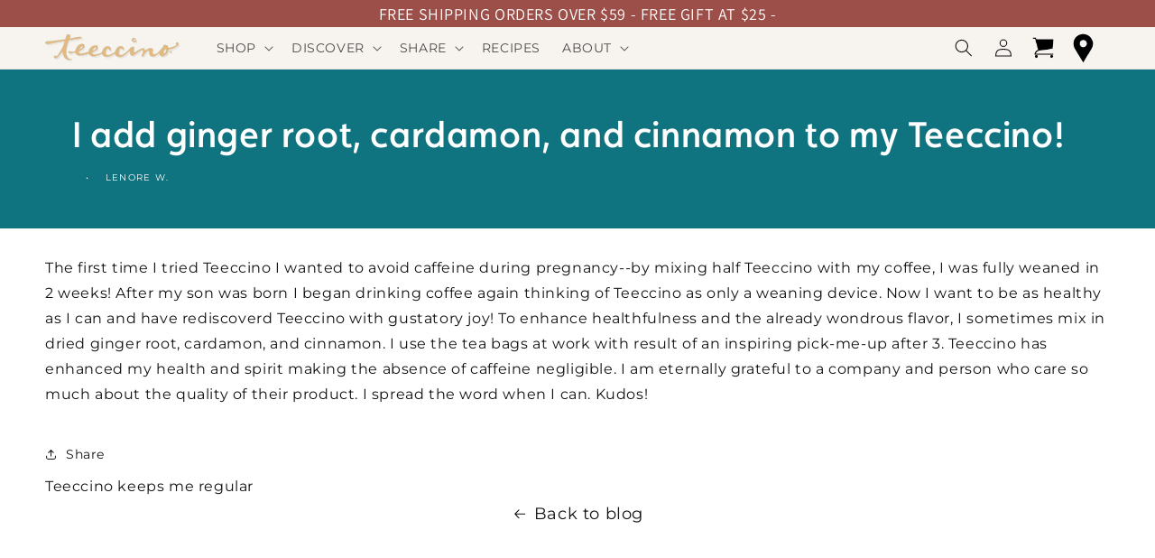

--- FILE ---
content_type: text/html; charset=utf-8
request_url: https://sapi.negate.io/script
body_size: -386
content:
sdNJLPIsIJFuyggy3Wcf84DGm7K6+gf538BksQQry86qHOC7Hk55sUL61bQhD3yHSpXyPaU2dkteR4iLsFaMVOE=

--- FILE ---
content_type: text/css
request_url: https://teeccino.com/cdn/shop/t/144/assets/base-custom.css?v=6926566392628643781761857869
body_size: 1880
content:
@font-face{font-family:FaricyNewRegular;src:url(/cdn/shop/files/FaricyNew-Regular.woff) format("woff");font-weight:400;font-style:normal;font-display:block}@font-face{font-family:FaricyNewMedium;src:url(/cdn/shop/files/FaricyNew-Medium.woff) format("woff");font-weight:500}:root{--faricy-new-regular: "FaricyNewRegular";--faricy-new-medium: "FaricyNewMedium"}body.modal-open{overflow:hidden!important}.absolute,.absolute--true,.absolute--{position:absolute}.fit-content{width:fit-content}.center,.center--true{margin:0 auto;text-align:center}.align-center,.align-items-center{align-items:center}.block{display:block}.inline-block{display:inline-block}.underline{border-bottom:1px solid}.card__information a{color:rgb(var(--color-link))}.flex,.flex--true{display:flex}.flex-direction-column{flex-direction:column}.flex-direction-row{flex-direction:row}.flex-direction-row-reverse--false{flex-direction:row-reverse}.full,.full--true,.full-width,.full-width-children>*{width:100%}.fw-700{font-weight:700}.justify-center{justify-content:center}.justify-right{justify-content:left}.space-between{justify-content:space-between}.full-width,.page-width{width:100%}.relative{position:relative}.responsive,.responsive img,.responsive svg{width:100%;height:auto}.strong{font-weight:700}.text-align-center,.text-align-center--true{text-align:center}.image-transition{overflow:hidden}.image-transition img{transition:.3s ease}.image-transition img:hover{transform:scale(1.1)}.button--secondary span{-webkit-filter:invert(100%);filter:invert(100%)}h1,.h1,h2,.h2,h3,.h3,h4,.h4,h5,.h5,h6,.h6{color:rgba(var(--color-heading),1)}h1,.h1,h2,.h2,h4,.h4{font-family:var(--faricy-new-medium)}h1,div .h1{font-size:calc(var(--font-heading-scale) * 3rem)}h2,div .h2{font-size:calc(var(--font-heading-scale) * 2rem)}h3,div .h3{font-size:calc(var(--font-heading-scale) * 1.7rem)}h4,div .h4{font-family:var(--font-heading-family);font-style:var(--font-heading-style);font-size:calc(var(--font-heading-scale) * 1.5rem)}h5,div .h5{font-size:calc(var(--font-heading-scale) * 1.2rem)}img.cover{object-fit:cover}@media only screen and (min-width: 750px){h1,div .h1{font-size:calc(var(--font-heading-scale) * 4rem)}h2,div .h2{font-size:calc(var(--font-heading-scale) * 2.4rem)}h3,div .h3,h5,div .h5{font-size:calc(var(--font-heading-scale) * 1.8rem)}}h6,div .h6{color:rgba(var(--color-foreground),.75);margin-block-start:1.67em;margin-block-end:1.67em}a,a:visited{color:inherit;text-decoration:none}.list-filters .active a{text-decoration:underline;font-weight:600}p{margin:10px 0;font-weight:400}.no-margin,.m-0{margin:0}.mt-0{margin-top:0}.mb-15{margin-bottom:15px}.mt-15{margin-top:15px}.mt-30{margin-top:30px}.mb-0{margin-bottom:0}.mb-20{margin-bottom:20px}.mb-30{margin-bottom:30px}.mb-35{margin-bottom:35px}.p-30{padding:30px}.p-0-20{padding:0 20px}.p-20-0{padding:20px 0}.pb-30{padding-bottom:30px}.pl-10{padding-left:10px}.pl-25{padding-left:25px}.pl-30{padding-left:30px}.pt-0{padding-top:0}.pointer{cursor:pointer}.fz-16{font-size:16px}.rte ul,.rte ol{padding-left:0}.rte img{border:0}.rte a,.rte a:visited{text-decoration:underline}.star{display:inline-block;max-width:18px}.txt-gray{color:#7b7a7a}.txt-gray a:hover{color:#000}.list-hover-underline li:hover{border-bottom:1px solid}.lowercase{text-transform:lowercase}.animate--hover-vertical-lift .button:not(.button--tertiary):not([disabled]):hover,.animate--hover-vertical-lift .shopify-challenge__button:not([disabled]):hover,.animate--hover-vertical-lift .customer button:not([disabled]):hover,.animate--hover-vertical-lift .shopify-payment-button__button:hover{transform:none;-webkit-transform:none;-moz-transform:none;-ms-transform:none;-o-transform:none}.media{background-color:rgba(var(--color-foreground),0);font-family:var(--faricy-new-regular)}.title-wrapper-with-link{gap:10px}.rating .rating-star{--color-rating-star: var(--star-rating)}.star-rating{font-size:1rem}.star-rating>*{font-size:1.4em}.rating-star:before{background:linear-gradient(90deg,var(--color-rating-star) var(--percent),var(--star-rating) var(--percent))}a.button,.button,.shopify-challenge__button,.customer button{color:var(--button-text-color)}.button:hover,.shopify-challenge__button:hover,.customer button:hover{background-color:var(--button-hover)}.star-review .star{max-width:24px}.reverse-column--true{flex-direction:column-reverse}.reverse-column--false{flex-direction:column}.align-items-end{align-items:flex-end}.justify-content-flex-end{justify-content:flex-end}@media screen and (min-width: 768px) and (max-width: 989px){.banner--adapt_image .media{overflow:visible}}@media screen and (min-width: 990px) and (max-width: 1155px){.header__inline-menu ul li:first-child .list-menu--disclosure{left:-170px;z-index:9}}@media screen and (max-width: 989px){.large-mobile-flex-direction-column{flex-direction:column}.large-mobile-flex-direction-column .grid__item{width:calc(100% - var(--grid-desktop-horizontal-spacing) / 2);max-width:calc(100% - var(--grid-desktop-horizontal-spacing) / 2)}.content-container--full-width-large-mobile-justify{text-align:justify}.large-mobile-justify,.large-mobile-justify h2,.large-mobile-justify .rte p{width:100%;margin:0 auto;text-align:justify}.large-mobile-center,.large-mobile-center .flex-item,.large-mobile-center h2,.large-mobile-center .rte p{margin:0 auto;text-align:center}.mobile-flex-direction-column{flex-direction:column}}@media screen and (max-width: 750px){.mobile-align-items-center{align-items:center}.mobile-align-items-right{align-items:end}.mobile-hidden--true{display:none}.mobile-center--true{text-align:center}.slideshow__text-mobile--center *{text-align:center;align-items:center;margin:0 auto}}.flex.grid__item.column-center .multicolumn-card{width:100%}.grid .one-whole{width:calc(100% - var(--grid-desktop-horizontal-spacing));max-width:calc(100% - var(--grid-desktop-horizontal-spacing))}@media screen and (min-width: 750px){.grid .one-forth-tablet-up{width:calc(25% - var(--grid-desktop-horizontal-spacing) * 2 / 4)}.grid .three-forth-tablet-up{width:calc(75% - var(--grid-desktop-horizontal-spacing) * 2 / 3);max-width:calc(75% - var(--grid-desktop-horizontal-spacing) * 2 / 3)}.grid .one-third-tablet-up{width:calc(33.33% - var(--grid-desktop-horizontal-spacing) * 2 / 3);max-width:calc(33.33% - var(--grid-desktop-horizontal-spacing) * 2 / 3)}.grid .two-third-tablet-up{width:calc(66.66% - var(--grid-desktop-horizontal-spacing) * 2 / 3);max-width:calc(66.66% - var(--grid-desktop-horizontal-spacing) * 2 / 3)}.show-tablet-up--true{display:flex!important}}@media screen and (min-width: 1024px){.left-carousel-true.product--thumbnail_slider{position:relative}.left-carousel-true.product--thumbnail_slider media-gallery{display:flex;flex-direction:row-reverse}.left-carousel-true.product--thumbnail_slider .slider-mobile-gutter:not(.thumbnail-slider){width:calc(100% - 100px)}.left-carousel-true.product--thumbnail_slider .thumbnail-slider{width:120px;padding-right:10px}.left-carousel-true.product--thumbnail_slider .slider-button{display:none!important}.left-carousel-true.product--thumbnail_slider .thumbnail-slider .thumbnail-list.slider--tablet-up{padding:0;display:block}.left-carousel-true.product--thumbnail_slider .thumbnail-slider .thumbnail-list.slider--tablet-up .thumbnail-list__item.slider__slide{width:100%}.left-carousel-true .product__media-wrapper,.left-carousel-true .product__info-wrapper{max-width:50%!important;width:calc(50% - var(--grid-desktop-horizontal-spacing) / 2)!important}.left-carousel-true .product__info-wrapper--extra-padding{padding:0 0 0 5rem}.thumbnail-list.left-carousel-true{max-height:500px;overflow:scroll;position:relative}.thumbnail-slider{position:relative}.left-carousel-true .thumbnail-slider:after{content:"";position:absolute;height:100px;bottom:0;background-image:linear-gradient(#fff0,#fff);width:calc(100% - 10px);height:115px}.left-carousel-true .thumbnail-slider:hover:after{display:none}}cart-notification{z-index:-1;position:relative}.z-1{z-index:1}.card__badge{display:none}.badge-wrapper{top:0;left:0;z-index:2}.badge-wrapper span{display:block;line-height:1;font-weight:500;font-size:.8em;padding:5px 15px 5px 5px;margin-bottom:5px;color:#fff;text-transform:uppercase;clip-path:polygon(0% 0%,100% 0%,calc(100% - 1em) 50%,100% 100%,0% 100%);text-align:left;width:fit-content}.badge-wrapper .fotm{background-color:var(--product-badge-fotm-bg)}.badge-wrapper .new{background-color:var(--product-badge-new-bg)}.badge-wrapper .featured{background-color:var(--product-badge-featured-bg)}.badge-wrapper .free-shipping{background-color:var(--product-badge-free-shipping-bg)}.badge-wrapper .off-20{background-color:var(--product-badge-sale-bg)}.badge-wrapper .fan-fav{background-color:var(--product-badge-fan-fav-bg)}.badge-wrapper .discount{background-color:var(--product-badge-discount-bg)}.product .thumbnail-list li:first-child{display:block!important}.header__icon--cart{margin-right:0}#map iframe#mapmystores.mapmystores{width:100%;height:660px}#map .map-list{height:400px!important}#articleNavWrapper.articleNav-wrapper{width:100%;padding:0 5px;text-align:left}#articleNavWrapper.articleNav-wrapper a{display:flex;padding:7px 31px;font-size:15px;text-align:left}.sidebar-link{display:block}.go3176171171 p{color:#fff}.menu-item-content img{width:225px;height:225px;z-index:10}@media (max-width: 420px){.menu-item-content img{width:100%;height:auto;margin-left:10px;z-index:10}.swiper-slide.product-item{display:none}}.cc-compliance .cc-btn{max-width:200px;cursor:pointer}.cc-banner.cc-bottom{display:flex}.cc-color-override--572166626.cc-window{width:100%!important}.cc-window.cc-floating{max-width:100%!important;bottom:0}#shopify-section-sections--17605322014968__footer img{width:215px}@media screen and (max-width: 749px){.small-column{flex-direction:column}.mobile-facets__submenu>ul{overflow-y:scroll}}.deferred-media__poster{height:100%!important}.ootb-tabcordion .quick-add__submit{background-color:#6b173b!important;color:#fff}.text-wrapper{text-align:center!important}:not(#\ ):not(#\ ).r-1y3qykt{z-index:1!important}
/*# sourceMappingURL=/cdn/shop/t/144/assets/base-custom.css.map?v=6926566392628643781761857869 */


--- FILE ---
content_type: text/css
request_url: https://teeccino.com/cdn/shop/t/144/assets/section-footer-custom.css?v=177429024136877943581761857869
body_size: -337
content:
.order-modal{display:none;position:fixed;z-index:1;left:0;top:0;width:100%;height:100%;overflow:auto;padding:0 15px;background-color:#0006}.order-modal-content{background-color:#f7f4ef;margin:auto;padding:26px 20px;max-width:680px;text-align:center;border-radius:12px;position:relative;top:50%;transform:translateY(-50%)}.order-modal-content-inner p{font-size:18px!important;font-weight:400;color:#3c2415;max-width:80%;margin:0 auto 20px}.order-modal-content-inner a{background-color:#9b4e4c;color:#fff;font-size:18px!important;padding:13px 50px;display:flex;width:max-content;margin:0 auto;border-radius:12px}.order-modal-content span.orderclose{position:absolute;top:8px;right:8px;display:flex;font-size:18px;font-weight:400;color:#3c2415}.orderclose:before{content:"\2716"}.pop-image{margin:15px auto}.pop-image img{max-width:140px!important;width:100%;height:auto;object-fit:cover}@media only screen and (max-width: 768px){.order-modal .pop-image img{max-width:140px!important}}.orderbtn-inner{cursor:pointer!important}
/*# sourceMappingURL=/cdn/shop/t/144/assets/section-footer-custom.css.map?v=177429024136877943581761857869 */


--- FILE ---
content_type: text/plain
request_url: https://cdn.cookie.pii.ai/scripts/1/ws/1ebc1227-f0c9-4730-a28c-a7869cd742c6/domain/00a841ce-a734-45a4-bab5-2d076a7716ad/config-00a841ce-a734-45a4-bab5-2d076a7716ad.json
body_size: 13906
content:
[{"template":"basic","consentType":"implicit","acceptType":"categorised","position":"bottom","buttonType":"All buttons","theme":{"mobileTheme":{"themeName":"Teeccino Template","background":"#f7f4ef","color":"#0f7480","primaryBg":"#0f7480","primaryFg":"#ffffff","secondaryFg":"#FFFFFF","secondaryBg":"#94A5B6","font-family":"Montserrat","font-size":"10px","value-header-font-size":"12px","isLight":true,"general":{"height":"18%","width":"100%","paddingTopBottom":"5px","paddingRightLeft":"10px","logoPlacement":"rightTop","hidePieyeLogo":false,"borderRadius":"4px","measurementUnit":"percentage","autoAdjustHeight":false},"headline":{"fontWeight":"600","marginTopBottom":"5px","marginRightLeft":"5px"},"checkboxes":{"style":"CbStyle1","size":"14px","marginTop":"5px","marginRightLeft":"2px","marginBottom":"5px","background":"#5b238e","checkmarkColor":"#5b238e","isToggle":false,"placement":"horizontal","borderColor":"#CBCBCB","borderThikness":"4px"},"buttons":{"fontFamily":"Arial","fontSize":"10px","fontWeight":"bold","marginTopBottom":"5px","marginRightLeft":"3px","height":"auto","width":"auto","borderRadius":"2px","stoke":"0px","stokeColor":"#e1b884","dropShadow":false,"color":"#dcdcdc","distance":"0px","blur":"0px"},"secondaryText":{"fontFamily":"Montserrat","fontWeight":"normal","marginTopBottom":"5px","marginRightLeft":"5px","color":"#020202"},"Extended":{"FontFamily":"Arial","size":"10px","fontWeight":"normal","fontColor":"#020202","titleFontFamily":"Arial","titleSize":"12px","titleFontWeight":"normal","titleFontColor":"#CBCBCB","btnColor":"#cccccc","bgColor":"#EFE9F4","scrollBarColor":"#885ead","borderRadius":"2px","borderRadius1":"2px 0px 0px 2px"}},"webTheme":{"themeName":"","background":"#f7f4ef","color":"#652545","primaryBg":"#0f7480","primaryFg":"#FFFFFF","secondaryFg":"#FFFFFF","secondaryBg":"#EF69A1","font-family":"Montserrat","font-size":"12px","value-header-font-size":"16px","isLight":true,"general":{"height":"22%","width":"50%","paddingTopBottom":"5px","paddingRightLeft":"10px","logoPlacement":"rightTop","hidePieyeLogo":false,"borderRadius":"4px","measurementUnit":"percentage","autoAdjustHeight":true},"headline":{"fontWeight":"900","marginTopBottom":"15px","marginRightLeft":"0px"},"checkboxes":{"style":"CbStyle7","size":"16px","marginTop":"1px","marginRightLeft":"5px","marginBottom":"1px","background":"#33425F","checkmarkColor":"#EF69A1","isToggle":false,"placement":"vertical","borderColor":"#cbcbcb","borderThikness":"4px"},"buttons":{"fontFamily":"Montserrat","fontSize":"12px","fontWeight":"bold","marginTopBottom":"5px","marginRightLeft":"5px","height":"auto","width":"auto","borderRadius":"4px","stoke":"0px","stokeColor":"#e1b884","dropShadow":false,"color":"#FFFFFF","distance":"5px","blur":"10px"},"secondaryText":{"fontFamily":"Montserrat","fontWeight":"normal","marginTopBottom":"15px","marginRightLeft":"0px","color":"#121212"},"Extended":{"FontFamily":"Poppins","size":"14px","fontWeight":"normal","fontColor":"#FFFFFF","titleFontFamily":"Arial","titleSize":"12px","titleFontWeight":"normal","titleFontColor":"#CBCBCB","btnColor":"#7c8ba7","bgColor":"#ef69a1","scrollBarColor":"#FEF3F7","borderRadius":"4px","borderRadius1":"4px 0px 0px 4px"}}},"text":{"heading":"This website uses cookies to ensure you get the best experience on our website","language":"English","dialogName":"Cookie Banner 1","additionalInfo":[],"body":"We use cookies to personalise your experience on our site.","buttons":{"decline":"DECLINE","allowAll":"ALLOW ALL","allowSelection":"ALLOW SELECTION","preference":"PREFERENCES","necessaryOnly":"USE NECESSARY ONLY"},"alignBannerText":"ltr","categories":{"Strictly Necessary":"Strictly Necessary","Targeting/Advertising":"Targeting/Advertising","Performance":"Performance","Functionality":"Functionality","Preferences":"Preferences"}},"ruleName":186,"applicableRegion":"US","isGlobal":false,"dialogOpen":"onPageLoad","eventSelectorType":"","eventSelectorValue":"","displayBannerLogo":false,"domainId":"00a841ce-a734-45a4-bab5-2d076a7716ad","name":"teeccino.com","bannerLogo":"[data-uri]","wsid":"1ebc1227-f0c9-4730-a28c-a7869cd742c6","consentExpirationMonth":12,"forceReconsentDate":"","privacyPolicies":[],"domainid":"00a841ce-a734-45a4-bab5-2d076a7716ad","domainname":"teeccino.com","cookiePolicyLink":"","privacyLink":"https://teeccino.com/pages/privacy-policy","privacyLinkShow":false,"cookiePolicyLinkShow":false,"privacyLinkLabel":"Privacy Policy","cookieLinkLabel":"Cookie Policy","active":true,"categories":["Strictly Necessary","Targeting/Advertising","Performance","Functionality","Preferences"],"necessaryBtnShow":true,"linkText":"Here's our","isCookieDisplay":false,"cookies":{"Strictly Necessary":[{"active":true,"name":"__kla_id","value":"[base64]","domain":"teeccino.com","path":"https://teeccino.com/apps/retextion#/login","expires":1773384134.7072,"size":255,"httpOnly":false,"secure":false,"session":"false","url":"https://teeccino.com/apps/retextion#/login","id":6,"category":"Strictly Necessary","cookieDescription":"The necessity of this cookie would depend on its purpose and its role in your application.","cookieCategoryDescription":"Strictly necessary cookies are classified as cookies that must be present for the website to provide the basic functions of the website. They are essential to be able to access features of the website."},{"active":true,"name":"shopify_pay_redirect","value":"pending","domain":"teeccino.com","path":"https://teeccino.com/apps/retextion#/login","expires":1738827731,"size":7,"httpOnly":false,"secure":false,"session":"false","url":"https://teeccino.com/apps/retextion#/login","id":10,"category":"Strictly Necessary","cookieDescription":"The categorization of these cookies would depend on their specific purposes and necessity for the functionalities of your site. For instance, cart-related cookies might be necessary for managing the shopping cart. ","cookieCategoryDescription":"Strictly necessary cookies are classified as cookies that must be present for the website to provide the basic functions of the website. They are essential to be able to access features of the website."},{"active":true,"name":"cart","value":"Z2NwLXVzLWVhc3QxOjAxSktDWlg3MU5ZNTlXUlpBQzUwVFJSTUZS%3Fkey%3Dcf4ee587e9d33f8ee39da51762fa280e","domain":"teeccino.com","path":"https://teeccino.com/apps/retextion#/login","expires":1741502543.184224,"size":93,"httpOnly":false,"secure":false,"session":"false","url":"https://teeccino.com/apps/retextion#/login","id":13,"category":"Strictly Necessary","cookieDescription":"This cookie is generally provided by Shopify and is used in connection with a shopping cart.\n","cookieCategoryDescription":"Strictly necessary cookies are classified as cookies that must be present for the website to provide the basic functions of the website. They are essential to be able to access features of the website."},{"active":true,"name":"cart_currency","value":"USD","domain":"teeccino.com","path":"https://teeccino.com/apps/retextion#/login","expires":1741502543.18426,"size":3,"httpOnly":false,"secure":false,"session":"false","url":"https://teeccino.com/apps/retextion#/login","id":14,"category":"Strictly Necessary","cookieDescription":"The categorization of these cookies would depend on their specific purposes and necessity for the functionalities of your site. For instance, cart-related cookies might be necessary for managing the shopping cart. ","cookieCategoryDescription":"Strictly necessary cookies are classified as cookies that must be present for the website to provide the basic functions of the website. They are essential to be able to access features of the website."},{"active":true,"name":"data-timeout","value":"false||false","domain":"teeccino.com","path":"https://teeccino.com/apps/retextion#/login","expires":1739428928,"size":12,"httpOnly":false,"secure":false,"session":"false","url":"https://teeccino.com/apps/retextion#/login","id":15,"category":"Strictly Necessary","cookieDescription":"The categorization of these cookies would depend on their specific purposes and necessity for the functionalities of your site. For instance, cart-related cookies might be necessary for managing the shopping cart. ","cookieCategoryDescription":"Strictly necessary cookies are classified as cookies that must be present for the website to provide the basic functions of the website. They are essential to be able to access features of the website."},{"active":true,"name":"_shopify_s","value":"B82598A6-824c-436D-96a3-0a0a0e145a4d","domain":"teeccino.com","path":"https://teeccino.com/apps/retextion#/login","expires":1738825942.1842,"size":36,"httpOnly":false,"secure":false,"session":"false","url":"https://teeccino.com/apps/retextion#/login","id":17,"category":"Strictly Necessary","cookieDescription":"This cookie is associated with Shopify's analytics suite.\n","cookieCategoryDescription":"Strictly necessary cookies are classified as cookies that must be present for the website to provide the basic functions of the website. They are essential to be able to access features of the website."},{"active":true,"name":"_shopify_y","value":"41E12852-bf55-40AF-99c0-73deab2b5c4b","domain":"teeccino.com","path":"https://teeccino.com/apps/retextion#/login","expires":1770381742.184141,"size":36,"httpOnly":false,"secure":false,"session":"false","url":"https://teeccino.com/apps/retextion#/login","id":20,"category":"Strictly Necessary","cookieDescription":"This cookie is associated with Shopify's analytics suite.\n","cookieCategoryDescription":"Strictly necessary cookies are classified as cookies that must be present for the website to provide the basic functions of the website. They are essential to be able to access features of the website."},{"active":true,"name":"_tracking_consent","value":"%7B%22con%22%3A%7B%22CMP%22%3A%7B%22a%22%3A%22%22%2C%22m%22%3A%22%22%2C%22p%22%3A%22%22%2C%22s%22%3A%22%22%7D%7D%2C%22v%22%3A%222.1%22%2C%22region%22%3A%22USOH%22%2C%22reg%22%3A%22%22%2C%22purposes%22%3A%7B%22a%22%3Atrue%2C%22p%22%3Atrue%2C%22m%22%3Atrue%","domain":"teeccino.com","path":"https://teeccino.com/apps/retextion#/login","expires":1770360123.691841,"size":255,"httpOnly":false,"secure":false,"session":"false","url":"https://teeccino.com/apps/retextion#/login","id":21,"category":"Strictly Necessary","cookieDescription":"There is not yet any general information about this cookie based on its name only. If you have any information about this cookie, ","cookieCategoryDescription":"Strictly necessary cookies are classified as cookies that must be present for the website to provide the basic functions of the website. They are essential to be able to access features of the website."},{"active":true,"name":"cart_sig","value":"279f9dff7039b5b912db29d7befc030e","domain":"teeccino.com","path":"https://teeccino.com/apps/retextion#/login","expires":1741502543.184244,"size":32,"httpOnly":true,"secure":false,"session":"false","url":"https://teeccino.com/apps/retextion#/login","id":22,"category":"Strictly Necessary","cookieDescription":"This cookie is generally provided by Shopify and is used in connection with checkout.\n","cookieCategoryDescription":"Strictly necessary cookies are classified as cookies that must be present for the website to provide the basic functions of the website. They are essential to be able to access features of the website."},{"active":true,"name":"_orig_referrer","value":"","domain":"teeccino.com","path":"https://teeccino.com/apps/retextion#/login","expires":1740033723.691862,"size":0,"httpOnly":true,"secure":false,"session":"false","url":"https://teeccino.com/apps/retextion#/login","id":24,"category":"Strictly Necessary","cookieDescription":"This cookie is generally provided by Shopify and is used in connection with a shopping part.\n","cookieCategoryDescription":"Strictly necessary cookies are classified as cookies that must be present for the website to provide the basic functions of the website. They are essential to be able to access features of the website."},{"active":true,"name":"__attentive_dv","value":"1","domain":"teeccino.com","path":"https://teeccino.com/apps/retextion#/login","expires":1738910538,"size":1,"httpOnly":false,"secure":true,"session":"false","url":"https://teeccino.com/apps/retextion#/login","id":26,"category":"Strictly Necessary","cookieDescription":"This seems to be related to Attentive, a tool for SMS marketing. Depending on its role and necessity for the functionality of your site, it might be categorized as necessary for a specific purpose. ","cookieCategoryDescription":"Strictly necessary cookies are classified as cookies that must be present for the website to provide the basic functions of the website. They are essential to be able to access features of the website."},{"active":true,"name":"secure_customer_sig","value":"","domain":"teeccino.com","path":"https://teeccino.com/apps/retextion#/login","expires":1770360143.184277,"size":0,"httpOnly":true,"secure":true,"session":"false","url":"https://teeccino.com/apps/retextion#/login","id":36,"category":"Strictly Necessary","cookieDescription":"This cookie is generally provided by Shopify and is used in connection with a customer login.\n","cookieCategoryDescription":"Strictly necessary cookies are classified as cookies that must be present for the website to provide the basic functions of the website. They are essential to be able to access features of the website."}],"Targeting/Advertising":[{"active":true,"name":"_fbp","value":"fb.1.1738824140692.840856213714650717","domain":"teeccino.com","path":"https://teeccino.com/apps/retextion#/login","expires":1746600140,"size":37,"httpOnly":false,"secure":false,"session":"false","url":"https://teeccino.com/apps/retextion#/login","id":1,"category":"Targeting/Advertising","cookieDescription":"Used by Facebook to deliver a series of advertisement products such as real time bidding from third party advertisers","cookieCategoryDescription":"Marketing cookies are used to track visitors across websites. The intention is to display ads that are relevant and engaging for the individual user and thereby more valuable for publishers and third party advertisers."},{"active":true,"name":"_gcl_au","value":"1.1.1394400627.1738824139","domain":"teeccino.com","path":"https://teeccino.com/apps/retextion#/login","expires":1746600138,"size":25,"httpOnly":false,"secure":false,"session":"false","url":"https://teeccino.com/apps/retextion#/login","id":6,"category":"Targeting/Advertising","cookieDescription":"Used by Google AdSense for experimenting with advertisement efficiency across websites using their services","cookieCategoryDescription":"Marketing cookies are used to track visitors across websites. The intention is to display ads that are relevant and engaging for the individual user and thereby more valuable for publishers and third party advertisers."},{"active":true,"name":"_rsession","value":"69ab1adf8c42c013","domain":"teeccino.com","path":"https://teeccino.com/apps/retextion#/login","expires":1738825942,"size":16,"httpOnly":false,"secure":false,"session":"false","url":"https://teeccino.com/apps/retextion#/login","id":9,"category":"Targeting/Advertising","cookieDescription":"There is not yet any general information about this cookie based on its name only. If you have any information about this cookie, ","cookieCategoryDescription":"Marketing cookies are used to track visitors across websites. The intention is to display ads that are relevant and engaging for the individual user and thereby more valuable for publishers and third party advertisers."},{"active":true,"name":"__attentive_session_id","value":"0f59189158f64bb7a9666137bbcf3663","domain":"teeccino.com","path":"https://teeccino.com/apps/retextion#/login","expires":1738825934,"size":32,"httpOnly":false,"secure":true,"session":"false","url":"https://teeccino.com/apps/retextion#/login","id":30,"category":"Targeting/Advertising","cookieDescription":"Unavailable","cookieCategoryDescription":"Marketing cookies are used to track visitors across websites. The intention is to display ads that are relevant and engaging for the individual user and thereby more valuable for publishers and third party advertisers."},{"active":true,"name":"_pinterest_ct_ua","value":"\"TWc9PSZ6Y0VQbnRXTWRpZTdnQlVaWkVFZWtDQWtnRzhGTTBrUGtKVUdCUzVSV3ZyenhPYnY1QlZjNzBtL3pWWE0ydHZWZ0E0NDFsUmJqWTNrNG1UZ3JCdFhva05GWjZza1Uya2JjTHlBV09rc3JrND0meUNzYk1qemNOSUNHRXBrWjIwQkk0aVIzODE4PQ==\"","domain":"ct.pinterest.com","path":"https://teeccino.com/apps/retextion#/login","expires":1770360141.681792,"size":194,"httpOnly":false,"secure":true,"session":"false","url":"https://teeccino.com/apps/retextion#/login","id":34,"category":"Targeting/Advertising","cookieDescription":"There is not yet any general information about this cookie based on its name only. If you have any information about this cookie, ","cookieCategoryDescription":"Marketing cookies are used to track visitors across websites. The intention is to display ads that are relevant and engaging for the individual user and thereby more valuable for publishers and third party advertisers."},{"active":true,"name":"ad-id","value":"AwD4tA2n0UJ2gj4bl9HiqWY","domain":"amazon-adsystem.com","path":"https://teeccino.com/apps/retextion#/login","expires":1759300931.183885,"size":23,"httpOnly":true,"secure":true,"session":"false","url":"https://teeccino.com/apps/retextion#/login","id":38,"category":"Targeting/Advertising","cookieDescription":"This cookie is generally provided by amazon-adsystem.com for advertising purposes.\n","cookieCategoryDescription":"Marketing cookies are used to track visitors across websites. The intention is to display ads that are relevant and engaging for the individual user and thereby more valuable for publishers and third party advertisers."},{"active":true,"name":"ad-privacy","value":"0","domain":"amazon-adsystem.com","path":"https://teeccino.com/apps/retextion#/login","expires":1773384131.183928,"size":1,"httpOnly":true,"secure":true,"session":"false","url":"https://teeccino.com/apps/retextion#/login","id":39,"category":"Targeting/Advertising","cookieDescription":"This cookie is generally provided by amazon-adsystem.com for advertising purposes.\n","cookieCategoryDescription":"Marketing cookies are used to track visitors across websites. The intention is to display ads that are relevant and engaging for the individual user and thereby more valuable for publishers and third party advertisers."},{"active":true,"name":"ar_debug","value":"1","domain":"pinterest.com","path":"https://teeccino.com/apps/retextion#/login","expires":1770360141.681738,"size":1,"httpOnly":true,"secure":true,"session":"false","url":"https://teeccino.com/apps/retextion#/login","id":40,"category":"Targeting/Advertising","cookieDescription":"There is not yet any general information about this cookie based on its name only. If you have any information about this cookie, ","cookieCategoryDescription":"Marketing cookies are used to track visitors across websites. The intention is to display ads that are relevant and engaging for the individual user and thereby more valuable for publishers and third party advertisers."},{"active":true,"name":"IDE","value":"AHWqTUk1OKoaeqo__5m9tQwFGzimiZwr4L7eedCs-EcpQZ09mdII9v1aWCWQJ49y","domain":"doubleclick.net","path":"https://teeccino.com/apps/retextion#/login","expires":1773384139.08195,"size":64,"httpOnly":true,"secure":true,"session":"false","url":"https://teeccino.com/apps/retextion#/login","id":42,"category":"Targeting/Advertising","cookieDescription":"This domain is owned by Doubleclick (Google). The main business activity is: Doubleclick is Googles real time bidding advertising exchange","cookieCategoryDescription":"Marketing cookies are used to track visitors across websites. The intention is to display ads that are relevant and engaging for the individual user and thereby more valuable for publishers and third party advertisers."}],"Performance":[{"active":true,"name":"_ga","value":"GA1.1.1890968722.1738824130","domain":"teeccino.com","path":"https://teeccino.com/apps/retextion#/login","expires":1773384139.707889,"size":27,"httpOnly":false,"secure":false,"session":"false","url":"https://teeccino.com/apps/retextion#/login","id":3,"category":"Performance","cookieDescription":"Unavailable","cookieCategoryDescription":"Performance cookies are cookies used specifically for gathering data on how visitors use a website. These cookies monitor only the performance of the site as the user interacts with it."},{"active":true,"name":"_ga_PS43Q3B","value":"GS1.1.1738824136.1.0.1738824136.0.0.0","domain":"teeccino.com","path":"https://teeccino.com/apps/retextion#/login","expires":1773384120,"size":37,"httpOnly":false,"secure":false,"session":"false","url":"https://teeccino.com/apps/retextion#/login","id":4,"category":"Performance","cookieDescription":"Unavailable","cookieCategoryDescription":"Performance cookies are cookies used specifically for gathering data on how visitors use a website. These cookies monitor only the performance of the site as the user interacts with it."},{"active":true,"name":"_ga_QG7N4XBQHK","value":"GS1.1.1738824130.1.1.1738824134.56.0.605243796","domain":"teeccino.com","path":"https://teeccino.com/apps/retextion#/login","expires":1773384120,"size":46,"httpOnly":false,"secure":false,"session":"false","url":"https://teeccino.com/apps/retextion#/login","id":5,"category":"Performance","cookieDescription":"Unavailable","cookieCategoryDescription":"Performance cookies are cookies used specifically for gathering data on how visitors use a website. These cookies monitor only the performance of the site as the user interacts with it."},{"active":true,"name":"_ga_RV2GVZPXGL","value":"GS1.1.1738824139.1.0.1738824139.0.0.0","domain":"teeccino.com","path":"https://teeccino.com/apps/retextion#/login","expires":1773384120,"size":37,"httpOnly":false,"secure":false,"session":"false","url":"https://teeccino.com/apps/retextion#/login","id":6,"category":"Performance","cookieDescription":"Unavailable","cookieCategoryDescription":"Performance cookies are cookies used specifically for gathering data on how visitors use a website. These cookies monitor only the performance of the site as the user interacts with it."},{"active":true,"name":"_ruid","value":"eyJ1dWlkIjoiOWZkMjg1M2EtNDU4ZS00YWVkLWJiZmYtYWFkNDBlMGJmZGM5In0%3D","domain":"teeccino.com","path":"https://teeccino.com/apps/retextion#/login","expires":1773384140.798898,"size":66,"httpOnly":false,"secure":false,"session":"false","url":"https://teeccino.com/apps/retextion#/login","id":11,"category":"Performance","cookieDescription":"There is not yet any general information about this cookie based on its name only. If you have any information about this cookie, ","cookieCategoryDescription":"Performance cookies are cookies used specifically for gathering data on how visitors use a website. These cookies monitor only the performance of the site as the user interacts with it."},{"active":true,"name":"_tt_enable_cookie","value":"1","domain":"teeccino.com","path":"https://teeccino.com/apps/retextion#/login","expires":1772520137,"size":1,"httpOnly":false,"secure":false,"session":"false","url":"https://teeccino.com/apps/retextion#/login","id":13,"category":"Performance","cookieDescription":"There is not yet any general information about this cookie based on its name only. If you have any information about this cookie, ","cookieCategoryDescription":"Performance cookies are cookies used specifically for gathering data on how visitors use a website. These cookies monitor only the performance of the site as the user interacts with it."},{"active":true,"name":"_ttp","value":"WlKyH58cpJ8G1xT_9BNbTogLal3.tt.0","domain":"teeccino.com","path":"https://teeccino.com/apps/retextion#/login","expires":1772520137,"size":32,"httpOnly":false,"secure":false,"session":"false","url":"https://teeccino.com/apps/retextion#/login","id":14,"category":"Performance","cookieDescription":"There is not yet any general information about this cookie based on its name only. If you have any information about this cookie, ","cookieCategoryDescription":"Performance cookies are cookies used specifically for gathering data on how visitors use a website. These cookies monitor only the performance of the site as the user interacts with it."},{"active":true,"name":"_shopify_sa_p","value":"","domain":"teeccino.com","path":"https://teeccino.com/apps/retextion#/login","expires":1738825930,"size":0,"httpOnly":false,"secure":false,"session":"false","url":"https://teeccino.com/apps/retextion#/login","id":20,"category":"Performance","cookieDescription":"This cookie is associated with Shopify's analytics suite concerning marketing and referrals.\n","cookieCategoryDescription":"Performance cookies are cookies used specifically for gathering data on how visitors use a website. These cookies monitor only the performance of the site as the user interacts with it."},{"active":true,"name":"_shopify_sa_t","value":"2025-02-06T06%3A42%3A10.096Z","domain":"teeccino.com","path":"https://teeccino.com/apps/retextion#/login","expires":1738825930,"size":28,"httpOnly":false,"secure":false,"session":"false","url":"https://teeccino.com/apps/retextion#/login","id":21,"category":"Performance","cookieDescription":"This cookie is associated with Shopify's analytics suite concerning marketing and referrals.\n","cookieCategoryDescription":"Performance cookies are cookies used specifically for gathering data on how visitors use a website. These cookies monitor only the performance of the site as the user interacts with it."},{"active":true,"name":"_landing_page","value":"%2Fapps%2Fretextion","domain":"teeccino.com","path":"https://teeccino.com/apps/retextion#/login","expires":1740033723.691876,"size":19,"httpOnly":true,"secure":false,"session":"false","url":"https://teeccino.com/apps/retextion#/login","id":25,"category":"Performance","cookieDescription":"This cookie is used to track, report, and analyze on landing pages.\n","cookieCategoryDescription":"Performance cookies are cookies used specifically for gathering data on how visitors use a website. These cookies monitor only the performance of the site as the user interacts with it."}],"Functionality":[{"active":true,"name":"_pin_unauth","value":"dWlkPVl6RmhaVGxsT1RJdFpUZG1NUzAwT1RRNUxXSm1Nemt0WldRd056azRPVFkzT0dFeA","domain":"teeccino.com","path":"https://teeccino.com/apps/retextion#/login","expires":1770360134,"size":70,"httpOnly":false,"secure":false,"session":"false","url":"https://teeccino.com/apps/retextion#/login","id":10,"category":"Functionality","cookieDescription":"This cookie is assocate with pinterest.  It is used to track the usage of services.\n","cookieCategoryDescription":"Functionality cookies help website owners to understand how visitors interact with websites by collecting and reporting information anonymously."},{"active":true,"name":"localization","value":"US","domain":"teeccino.com","path":"https://teeccino.com/apps/retextion#/login","expires":1770360123.691778,"size":2,"httpOnly":false,"secure":false,"session":"false","url":"https://teeccino.com/apps/retextion#/login","id":19,"category":"Functionality","cookieDescription":"These cookies are set on pages with the Flickr widget.\n","cookieCategoryDescription":"Functionality cookies help website owners to understand how visitors interact with websites by collecting and reporting information anonymously."},{"active":true,"name":"__attentive_cco","value":"1738824134104","domain":"teeccino.com","path":"https://teeccino.com/apps/retextion#/login","expires":1772520134,"size":13,"httpOnly":false,"secure":true,"session":"false","url":"https://teeccino.com/apps/retextion#/login","id":28,"category":"Functionality","cookieDescription":"There is not yet any general information about this cookie based on its name only. If you have any information about this cookie, ","cookieCategoryDescription":"Functionality cookies help website owners to understand how visitors interact with websites by collecting and reporting information anonymously."},{"active":true,"name":"__attentive_id","value":"95dc73255d594a289c6fdaf0b18c8d94","domain":"teeccino.com","path":"https://teeccino.com/apps/retextion#/login","expires":1772520134,"size":32,"httpOnly":false,"secure":true,"session":"false","url":"https://teeccino.com/apps/retextion#/login","id":30,"category":"Functionality","cookieDescription":"There is not yet any general information about this cookie based on its name only. If you have any information about this cookie, ","cookieCategoryDescription":"Functionality cookies help website owners to understand how visitors interact with websites by collecting and reporting information anonymously."},{"active":true,"name":"_hjSession_3127175","value":"eyJpZCI6IjU3OGI3MDgyLTJjZTYtNDc2Yi05YjIwLTA5NDQzNDI2M2M4NyIsImMiOjE3Mzg4MjQxMzU1MDUsInMiOjEsInIiOjAsInNiIjowLCJzciI6MCwic2UiOjAsImZzIjoxLCJzcCI6MH0=","domain":"teeccino.com","path":"https://teeccino.com/apps/retextion#/login","expires":1738825920,"size":148,"httpOnly":false,"secure":true,"session":"false","url":"https://teeccino.com/apps/retextion#/login","id":34,"category":"Functionality","cookieDescription":"Unavailable","cookieCategoryDescription":"Functionality cookies help website owners to understand how visitors interact with websites by collecting and reporting information anonymously."},{"active":true,"name":"_hjSessionUser_3127175","value":"eyJpZCI6ImMzNmI0ZmYzLWI3MDktNWJmOC04YjgwLTZhMDFlYzY4YWQxYiIsImNyZWF0ZWQiOjE3Mzg4MjQxMzU1MDMsImV4aXN0aW5nIjp0cnVlfQ==","domain":"teeccino.com","path":"https://teeccino.com/apps/retextion#/login","expires":1770360120,"size":116,"httpOnly":false,"secure":true,"session":"false","url":"https://teeccino.com/apps/retextion#/login","id":35,"category":"Functionality","cookieDescription":"Unavailable","cookieCategoryDescription":"Functionality cookies help website owners to understand how visitors interact with websites by collecting and reporting information anonymously."},{"active":true,"name":"_attn_","value":"[base64]","domain":"teeccino.com","path":"https://teeccino.com/apps/retextion#/login","expires":1772520134,"size":255,"httpOnly":false,"secure":true,"session":"false","url":"https://teeccino.com/apps/retextion#/login","id":37,"category":"Functionality","cookieDescription":"Unavailable","cookieCategoryDescription":"Functionality cookies help website owners to understand how visitors interact with websites by collecting and reporting information anonymously."},{"active":true,"name":"_rdt_uuid","value":"1738824138508.80bef625-8324-462c-bae4-05cdb3ab894a","domain":"teeccino.com","path":"https://teeccino.com/apps/retextion#/login","expires":1746600138,"size":50,"httpOnly":false,"secure":true,"session":"false","url":"https://teeccino.com/apps/retextion#/login","id":38,"category":"Functionality","cookieDescription":"There is not yet any general information about this cookie based on its name only. If you have any information about this cookie, ","cookieCategoryDescription":"Functionality cookies help website owners to understand how visitors interact with websites by collecting and reporting information anonymously."},{"active":true,"name":"_cfuvid","value":"iL7snDamQJnpYjpMvEnvDDmhBb_mSR6Xu2TLdHwmxgo-1738824205056-0.0.1.1-604800000","domain":"shareasale.com","path":"https://teeccino.com/collections/gifts","expires":-1,"size":75,"httpOnly":true,"secure":true,"session":"false","url":"https://teeccino.com/collections/gifts","id":43,"category":"Functionality","cookieDescription":"There is not yet any general information about this cookie based on its name only. If you have any information about this cookie, ","cookieCategoryDescription":"Functionality cookies help website owners to understand how visitors interact with websites by collecting and reporting information anonymously."}],"Preferences":[{"active":true,"name":"__attentive_pv","value":"1","domain":"teeccino.com","path":"https://teeccino.com/apps/retextion#/login","expires":1738825939,"size":1,"httpOnly":false,"secure":true,"session":"false","url":"https://teeccino.com/apps/retextion#/login","id":32,"category":"Preferences","cookieDescription":"There is not yet any general information about this cookie based on its name only. If you have any information about this cookie, ","cookieCategoryDescription":"Preference cookies enable a website to remember information that changes the way the website behaves or looks, like your preferred language or the region that you are in."},{"active":true,"name":"__attentive_ss_referrer","value":"ORGANIC","domain":"teeccino.com","path":"https://teeccino.com/apps/retextion#/login","expires":1738825939,"size":7,"httpOnly":false,"secure":true,"session":"false","url":"https://teeccino.com/apps/retextion#/login","id":34,"category":"Preferences","cookieDescription":"There is not yet any general information about this cookie based on its name only. If you have any information about this cookie, ","cookieCategoryDescription":"Preference cookies enable a website to remember information that changes the way the website behaves or looks, like your preferred language or the region that you are in."}]},"defaultCheckedCategories":["Functionality","Targeting/Advertising"],"defaultCheckBoxMapping":[{"displayName":"Functionality","originalName":"Functionality"},{"displayName":"Targeting/Advertising","originalName":"Targeting/Advertising"}],"cookieCategoriesMapping":[{"displayName":"Strictly Necessary","originalName":"Strictly Necessary"},{"displayName":"Functionality","originalName":"Functionality"},{"displayName":"Performance","originalName":"Performance"},{"displayName":"Targeting/Advertising","originalName":"Targeting/Advertising"},{"displayName":"Preferences","originalName":"Preferences"}],"customCSS":{},"selectedRegions":["NA"],"applicableState":["US-CA","US-VA","US-CO","US-CT","US-UT","US-OR","US-TX","US-MT","US-DE","US-IA","US-MD","US-NE","US-NH","US-NJ","US-TN","US-MN"],"applicableRegionCountryState":["NA-US-CA","NA-US-VA","NA-US-CO","NA-US-CT","NA-US-UT","NA-US-OR","NA-US-TX","NA-US-MT","NA-US-DE","NA-US-IA","NA-US-MD","NA-US-NE","NA-US-NH","NA-US-NJ","NA-US-TN","NA-US-MN"],"applicableContinentCountry":["NA"],"eventSelectorTypeBannerLink":"","eventSelectorValueBannerLink":"","cookieBannerLink":false,"preferenceBtnShow":true,"domainAliasList":[],"gtmSettings":{"gtmEnabled":false},"tcfEnable":false,"enableUserConsentId":false,"isFloatingTypeEnabled":"NA","isPieeyeFloatingIconEnabled":false,"isPieeyeFloatingBtnEnabled":false,"scripts":{"enableScriptBlocking":false},"enableCookieBlockBeforeConsent":false,"refreshSiteAfterconsent":false,"showCategories":false,"isExplicitCrossIcon":false,"adaAccessibilityCompliance":{"trapFocusWithinBanner":false},"Strictly Necessary":[{"active":true,"name":"__kla_id","value":"[base64]","domain":"teeccino.com","path":"https://teeccino.com/apps/retextion#/login","expires":1773384134.7072,"size":255,"httpOnly":false,"secure":false,"session":"false","url":"https://teeccino.com/apps/retextion#/login","id":6,"category":"Strictly Necessary","cookieDescription":"The necessity of this cookie would depend on its purpose and its role in your application.","cookieCategoryDescription":"Strictly necessary cookies are classified as cookies that must be present for the website to provide the basic functions of the website. They are essential to be able to access features of the website.","originalCategory":"Strictly Necessary"},{"active":true,"name":"shopify_pay_redirect","value":"pending","domain":"teeccino.com","path":"https://teeccino.com/apps/retextion#/login","expires":1738827731,"size":7,"httpOnly":false,"secure":false,"session":"false","url":"https://teeccino.com/apps/retextion#/login","id":10,"category":"Strictly Necessary","cookieDescription":"The categorization of these cookies would depend on their specific purposes and necessity for the functionalities of your site. For instance, cart-related cookies might be necessary for managing the shopping cart. ","cookieCategoryDescription":"Strictly necessary cookies are classified as cookies that must be present for the website to provide the basic functions of the website. They are essential to be able to access features of the website.","originalCategory":"Strictly Necessary"},{"active":true,"name":"cart","value":"Z2NwLXVzLWVhc3QxOjAxSktDWlg3MU5ZNTlXUlpBQzUwVFJSTUZS%3Fkey%3Dcf4ee587e9d33f8ee39da51762fa280e","domain":"teeccino.com","path":"https://teeccino.com/apps/retextion#/login","expires":1741502543.184224,"size":93,"httpOnly":false,"secure":false,"session":"false","url":"https://teeccino.com/apps/retextion#/login","id":13,"category":"Strictly Necessary","cookieDescription":"This cookie is generally provided by Shopify and is used in connection with a shopping cart.\n","cookieCategoryDescription":"Strictly necessary cookies are classified as cookies that must be present for the website to provide the basic functions of the website. They are essential to be able to access features of the website.","originalCategory":"Strictly Necessary"},{"active":true,"name":"cart_currency","value":"USD","domain":"teeccino.com","path":"https://teeccino.com/apps/retextion#/login","expires":1741502543.18426,"size":3,"httpOnly":false,"secure":false,"session":"false","url":"https://teeccino.com/apps/retextion#/login","id":14,"category":"Strictly Necessary","cookieDescription":"The categorization of these cookies would depend on their specific purposes and necessity for the functionalities of your site. For instance, cart-related cookies might be necessary for managing the shopping cart. ","cookieCategoryDescription":"Strictly necessary cookies are classified as cookies that must be present for the website to provide the basic functions of the website. They are essential to be able to access features of the website.","originalCategory":"Strictly Necessary"},{"active":true,"name":"data-timeout","value":"false||false","domain":"teeccino.com","path":"https://teeccino.com/apps/retextion#/login","expires":1739428928,"size":12,"httpOnly":false,"secure":false,"session":"false","url":"https://teeccino.com/apps/retextion#/login","id":15,"category":"Strictly Necessary","cookieDescription":"The categorization of these cookies would depend on their specific purposes and necessity for the functionalities of your site. For instance, cart-related cookies might be necessary for managing the shopping cart. ","cookieCategoryDescription":"Strictly necessary cookies are classified as cookies that must be present for the website to provide the basic functions of the website. They are essential to be able to access features of the website.","originalCategory":"Strictly Necessary"},{"active":true,"name":"_shopify_s","value":"B82598A6-824c-436D-96a3-0a0a0e145a4d","domain":"teeccino.com","path":"https://teeccino.com/apps/retextion#/login","expires":1738825942.1842,"size":36,"httpOnly":false,"secure":false,"session":"false","url":"https://teeccino.com/apps/retextion#/login","id":17,"category":"Strictly Necessary","cookieDescription":"This cookie is associated with Shopify's analytics suite.\n","cookieCategoryDescription":"Strictly necessary cookies are classified as cookies that must be present for the website to provide the basic functions of the website. They are essential to be able to access features of the website.","originalCategory":"Strictly Necessary"},{"active":true,"name":"_shopify_y","value":"41E12852-bf55-40AF-99c0-73deab2b5c4b","domain":"teeccino.com","path":"https://teeccino.com/apps/retextion#/login","expires":1770381742.184141,"size":36,"httpOnly":false,"secure":false,"session":"false","url":"https://teeccino.com/apps/retextion#/login","id":20,"category":"Strictly Necessary","cookieDescription":"This cookie is associated with Shopify's analytics suite.\n","cookieCategoryDescription":"Strictly necessary cookies are classified as cookies that must be present for the website to provide the basic functions of the website. They are essential to be able to access features of the website.","originalCategory":"Strictly Necessary"},{"active":true,"name":"_tracking_consent","value":"%7B%22con%22%3A%7B%22CMP%22%3A%7B%22a%22%3A%22%22%2C%22m%22%3A%22%22%2C%22p%22%3A%22%22%2C%22s%22%3A%22%22%7D%7D%2C%22v%22%3A%222.1%22%2C%22region%22%3A%22USOH%22%2C%22reg%22%3A%22%22%2C%22purposes%22%3A%7B%22a%22%3Atrue%2C%22p%22%3Atrue%2C%22m%22%3Atrue%","domain":"teeccino.com","path":"https://teeccino.com/apps/retextion#/login","expires":1770360123.691841,"size":255,"httpOnly":false,"secure":false,"session":"false","url":"https://teeccino.com/apps/retextion#/login","id":21,"category":"Strictly Necessary","cookieDescription":"There is not yet any general information about this cookie based on its name only. If you have any information about this cookie, ","cookieCategoryDescription":"Strictly necessary cookies are classified as cookies that must be present for the website to provide the basic functions of the website. They are essential to be able to access features of the website.","originalCategory":"Strictly Necessary"},{"active":true,"name":"cart_sig","value":"279f9dff7039b5b912db29d7befc030e","domain":"teeccino.com","path":"https://teeccino.com/apps/retextion#/login","expires":1741502543.184244,"size":32,"httpOnly":true,"secure":false,"session":"false","url":"https://teeccino.com/apps/retextion#/login","id":22,"category":"Strictly Necessary","cookieDescription":"This cookie is generally provided by Shopify and is used in connection with checkout.\n","cookieCategoryDescription":"Strictly necessary cookies are classified as cookies that must be present for the website to provide the basic functions of the website. They are essential to be able to access features of the website.","originalCategory":"Strictly Necessary"},{"active":true,"name":"_orig_referrer","value":"","domain":"teeccino.com","path":"https://teeccino.com/apps/retextion#/login","expires":1740033723.691862,"size":0,"httpOnly":true,"secure":false,"session":"false","url":"https://teeccino.com/apps/retextion#/login","id":24,"category":"Strictly Necessary","cookieDescription":"This cookie is generally provided by Shopify and is used in connection with a shopping part.\n","cookieCategoryDescription":"Strictly necessary cookies are classified as cookies that must be present for the website to provide the basic functions of the website. They are essential to be able to access features of the website.","originalCategory":"Strictly Necessary"},{"active":true,"name":"__attentive_dv","value":"1","domain":"teeccino.com","path":"https://teeccino.com/apps/retextion#/login","expires":1738910538,"size":1,"httpOnly":false,"secure":true,"session":"false","url":"https://teeccino.com/apps/retextion#/login","id":26,"category":"Strictly Necessary","cookieDescription":"This seems to be related to Attentive, a tool for SMS marketing. Depending on its role and necessity for the functionality of your site, it might be categorized as necessary for a specific purpose. ","cookieCategoryDescription":"Strictly necessary cookies are classified as cookies that must be present for the website to provide the basic functions of the website. They are essential to be able to access features of the website.","originalCategory":"Strictly Necessary"},{"active":true,"name":"secure_customer_sig","value":"","domain":"teeccino.com","path":"https://teeccino.com/apps/retextion#/login","expires":1770360143.184277,"size":0,"httpOnly":true,"secure":true,"session":"false","url":"https://teeccino.com/apps/retextion#/login","id":36,"category":"Strictly Necessary","cookieDescription":"This cookie is generally provided by Shopify and is used in connection with a customer login.\n","cookieCategoryDescription":"Strictly necessary cookies are classified as cookies that must be present for the website to provide the basic functions of the website. They are essential to be able to access features of the website.","originalCategory":"Strictly Necessary"}],"Targeting/Advertising":[{"active":true,"name":"_fbp","value":"fb.1.1738824140692.840856213714650717","domain":"teeccino.com","path":"https://teeccino.com/apps/retextion#/login","expires":1746600140,"size":37,"httpOnly":false,"secure":false,"session":"false","url":"https://teeccino.com/apps/retextion#/login","id":1,"category":"Targeting/Advertising","cookieDescription":"Used by Facebook to deliver a series of advertisement products such as real time bidding from third party advertisers","cookieCategoryDescription":"Marketing cookies are used to track visitors across websites. The intention is to display ads that are relevant and engaging for the individual user and thereby more valuable for publishers and third party advertisers.","originalCategory":"Targeting/Advertising"},{"active":true,"name":"_gcl_au","value":"1.1.1394400627.1738824139","domain":"teeccino.com","path":"https://teeccino.com/apps/retextion#/login","expires":1746600138,"size":25,"httpOnly":false,"secure":false,"session":"false","url":"https://teeccino.com/apps/retextion#/login","id":6,"category":"Targeting/Advertising","cookieDescription":"Used by Google AdSense for experimenting with advertisement efficiency across websites using their services","cookieCategoryDescription":"Marketing cookies are used to track visitors across websites. The intention is to display ads that are relevant and engaging for the individual user and thereby more valuable for publishers and third party advertisers.","originalCategory":"Targeting/Advertising"},{"active":true,"name":"_rsession","value":"69ab1adf8c42c013","domain":"teeccino.com","path":"https://teeccino.com/apps/retextion#/login","expires":1738825942,"size":16,"httpOnly":false,"secure":false,"session":"false","url":"https://teeccino.com/apps/retextion#/login","id":9,"category":"Targeting/Advertising","cookieDescription":"There is not yet any general information about this cookie based on its name only. If you have any information about this cookie, ","cookieCategoryDescription":"Marketing cookies are used to track visitors across websites. The intention is to display ads that are relevant and engaging for the individual user and thereby more valuable for publishers and third party advertisers.","originalCategory":"Targeting/Advertising"},{"active":true,"name":"__attentive_session_id","value":"0f59189158f64bb7a9666137bbcf3663","domain":"teeccino.com","path":"https://teeccino.com/apps/retextion#/login","expires":1738825934,"size":32,"httpOnly":false,"secure":true,"session":"false","url":"https://teeccino.com/apps/retextion#/login","id":30,"category":"Targeting/Advertising","cookieDescription":"Unavailable","cookieCategoryDescription":"Marketing cookies are used to track visitors across websites. The intention is to display ads that are relevant and engaging for the individual user and thereby more valuable for publishers and third party advertisers.","originalCategory":"Targeting/Advertising"},{"active":true,"name":"_pinterest_ct_ua","value":"\"TWc9PSZ6Y0VQbnRXTWRpZTdnQlVaWkVFZWtDQWtnRzhGTTBrUGtKVUdCUzVSV3ZyenhPYnY1QlZjNzBtL3pWWE0ydHZWZ0E0NDFsUmJqWTNrNG1UZ3JCdFhva05GWjZza1Uya2JjTHlBV09rc3JrND0meUNzYk1qemNOSUNHRXBrWjIwQkk0aVIzODE4PQ==\"","domain":"ct.pinterest.com","path":"https://teeccino.com/apps/retextion#/login","expires":1770360141.681792,"size":194,"httpOnly":false,"secure":true,"session":"false","url":"https://teeccino.com/apps/retextion#/login","id":34,"category":"Targeting/Advertising","cookieDescription":"There is not yet any general information about this cookie based on its name only. If you have any information about this cookie, ","cookieCategoryDescription":"Marketing cookies are used to track visitors across websites. The intention is to display ads that are relevant and engaging for the individual user and thereby more valuable for publishers and third party advertisers.","originalCategory":"Targeting/Advertising"},{"active":true,"name":"ad-id","value":"AwD4tA2n0UJ2gj4bl9HiqWY","domain":"amazon-adsystem.com","path":"https://teeccino.com/apps/retextion#/login","expires":1759300931.183885,"size":23,"httpOnly":true,"secure":true,"session":"false","url":"https://teeccino.com/apps/retextion#/login","id":38,"category":"Targeting/Advertising","cookieDescription":"This cookie is generally provided by amazon-adsystem.com for advertising purposes.\n","cookieCategoryDescription":"Marketing cookies are used to track visitors across websites. The intention is to display ads that are relevant and engaging for the individual user and thereby more valuable for publishers and third party advertisers.","originalCategory":"Targeting/Advertising"},{"active":true,"name":"ad-privacy","value":"0","domain":"amazon-adsystem.com","path":"https://teeccino.com/apps/retextion#/login","expires":1773384131.183928,"size":1,"httpOnly":true,"secure":true,"session":"false","url":"https://teeccino.com/apps/retextion#/login","id":39,"category":"Targeting/Advertising","cookieDescription":"This cookie is generally provided by amazon-adsystem.com for advertising purposes.\n","cookieCategoryDescription":"Marketing cookies are used to track visitors across websites. The intention is to display ads that are relevant and engaging for the individual user and thereby more valuable for publishers and third party advertisers.","originalCategory":"Targeting/Advertising"},{"active":true,"name":"ar_debug","value":"1","domain":"pinterest.com","path":"https://teeccino.com/apps/retextion#/login","expires":1770360141.681738,"size":1,"httpOnly":true,"secure":true,"session":"false","url":"https://teeccino.com/apps/retextion#/login","id":40,"category":"Targeting/Advertising","cookieDescription":"There is not yet any general information about this cookie based on its name only. If you have any information about this cookie, ","cookieCategoryDescription":"Marketing cookies are used to track visitors across websites. The intention is to display ads that are relevant and engaging for the individual user and thereby more valuable for publishers and third party advertisers.","originalCategory":"Targeting/Advertising"},{"active":true,"name":"IDE","value":"AHWqTUk1OKoaeqo__5m9tQwFGzimiZwr4L7eedCs-EcpQZ09mdII9v1aWCWQJ49y","domain":"doubleclick.net","path":"https://teeccino.com/apps/retextion#/login","expires":1773384139.08195,"size":64,"httpOnly":true,"secure":true,"session":"false","url":"https://teeccino.com/apps/retextion#/login","id":42,"category":"Targeting/Advertising","cookieDescription":"This domain is owned by Doubleclick (Google). The main business activity is: Doubleclick is Googles real time bidding advertising exchange","cookieCategoryDescription":"Marketing cookies are used to track visitors across websites. The intention is to display ads that are relevant and engaging for the individual user and thereby more valuable for publishers and third party advertisers.","originalCategory":"Targeting/Advertising"}],"Performance":[{"active":true,"name":"_ga","value":"GA1.1.1890968722.1738824130","domain":"teeccino.com","path":"https://teeccino.com/apps/retextion#/login","expires":1773384139.707889,"size":27,"httpOnly":false,"secure":false,"session":"false","url":"https://teeccino.com/apps/retextion#/login","id":3,"category":"Performance","cookieDescription":"Unavailable","cookieCategoryDescription":"Performance cookies are cookies used specifically for gathering data on how visitors use a website. These cookies monitor only the performance of the site as the user interacts with it.","originalCategory":"Performance"},{"active":true,"name":"_ga_PS43Q3B","value":"GS1.1.1738824136.1.0.1738824136.0.0.0","domain":"teeccino.com","path":"https://teeccino.com/apps/retextion#/login","expires":1773384120,"size":37,"httpOnly":false,"secure":false,"session":"false","url":"https://teeccino.com/apps/retextion#/login","id":4,"category":"Performance","cookieDescription":"Unavailable","cookieCategoryDescription":"Performance cookies are cookies used specifically for gathering data on how visitors use a website. These cookies monitor only the performance of the site as the user interacts with it.","originalCategory":"Performance"},{"active":true,"name":"_ga_QG7N4XBQHK","value":"GS1.1.1738824130.1.1.1738824134.56.0.605243796","domain":"teeccino.com","path":"https://teeccino.com/apps/retextion#/login","expires":1773384120,"size":46,"httpOnly":false,"secure":false,"session":"false","url":"https://teeccino.com/apps/retextion#/login","id":5,"category":"Performance","cookieDescription":"Unavailable","cookieCategoryDescription":"Performance cookies are cookies used specifically for gathering data on how visitors use a website. These cookies monitor only the performance of the site as the user interacts with it.","originalCategory":"Performance"},{"active":true,"name":"_ga_RV2GVZPXGL","value":"GS1.1.1738824139.1.0.1738824139.0.0.0","domain":"teeccino.com","path":"https://teeccino.com/apps/retextion#/login","expires":1773384120,"size":37,"httpOnly":false,"secure":false,"session":"false","url":"https://teeccino.com/apps/retextion#/login","id":6,"category":"Performance","cookieDescription":"Unavailable","cookieCategoryDescription":"Performance cookies are cookies used specifically for gathering data on how visitors use a website. These cookies monitor only the performance of the site as the user interacts with it.","originalCategory":"Performance"},{"active":true,"name":"_ruid","value":"eyJ1dWlkIjoiOWZkMjg1M2EtNDU4ZS00YWVkLWJiZmYtYWFkNDBlMGJmZGM5In0%3D","domain":"teeccino.com","path":"https://teeccino.com/apps/retextion#/login","expires":1773384140.798898,"size":66,"httpOnly":false,"secure":false,"session":"false","url":"https://teeccino.com/apps/retextion#/login","id":11,"category":"Performance","cookieDescription":"There is not yet any general information about this cookie based on its name only. If you have any information about this cookie, ","cookieCategoryDescription":"Performance cookies are cookies used specifically for gathering data on how visitors use a website. These cookies monitor only the performance of the site as the user interacts with it.","originalCategory":"Performance"},{"active":true,"name":"_tt_enable_cookie","value":"1","domain":"teeccino.com","path":"https://teeccino.com/apps/retextion#/login","expires":1772520137,"size":1,"httpOnly":false,"secure":false,"session":"false","url":"https://teeccino.com/apps/retextion#/login","id":13,"category":"Performance","cookieDescription":"There is not yet any general information about this cookie based on its name only. If you have any information about this cookie, ","cookieCategoryDescription":"Performance cookies are cookies used specifically for gathering data on how visitors use a website. These cookies monitor only the performance of the site as the user interacts with it.","originalCategory":"Performance"},{"active":true,"name":"_ttp","value":"WlKyH58cpJ8G1xT_9BNbTogLal3.tt.0","domain":"teeccino.com","path":"https://teeccino.com/apps/retextion#/login","expires":1772520137,"size":32,"httpOnly":false,"secure":false,"session":"false","url":"https://teeccino.com/apps/retextion#/login","id":14,"category":"Performance","cookieDescription":"There is not yet any general information about this cookie based on its name only. If you have any information about this cookie, ","cookieCategoryDescription":"Performance cookies are cookies used specifically for gathering data on how visitors use a website. These cookies monitor only the performance of the site as the user interacts with it.","originalCategory":"Performance"},{"active":true,"name":"_shopify_sa_p","value":"","domain":"teeccino.com","path":"https://teeccino.com/apps/retextion#/login","expires":1738825930,"size":0,"httpOnly":false,"secure":false,"session":"false","url":"https://teeccino.com/apps/retextion#/login","id":20,"category":"Performance","cookieDescription":"This cookie is associated with Shopify's analytics suite concerning marketing and referrals.\n","cookieCategoryDescription":"Performance cookies are cookies used specifically for gathering data on how visitors use a website. These cookies monitor only the performance of the site as the user interacts with it.","originalCategory":"Performance"},{"active":true,"name":"_shopify_sa_t","value":"2025-02-06T06%3A42%3A10.096Z","domain":"teeccino.com","path":"https://teeccino.com/apps/retextion#/login","expires":1738825930,"size":28,"httpOnly":false,"secure":false,"session":"false","url":"https://teeccino.com/apps/retextion#/login","id":21,"category":"Performance","cookieDescription":"This cookie is associated with Shopify's analytics suite concerning marketing and referrals.\n","cookieCategoryDescription":"Performance cookies are cookies used specifically for gathering data on how visitors use a website. These cookies monitor only the performance of the site as the user interacts with it.","originalCategory":"Performance"},{"active":true,"name":"_landing_page","value":"%2Fapps%2Fretextion","domain":"teeccino.com","path":"https://teeccino.com/apps/retextion#/login","expires":1740033723.691876,"size":19,"httpOnly":true,"secure":false,"session":"false","url":"https://teeccino.com/apps/retextion#/login","id":25,"category":"Performance","cookieDescription":"This cookie is used to track, report, and analyze on landing pages.\n","cookieCategoryDescription":"Performance cookies are cookies used specifically for gathering data on how visitors use a website. These cookies monitor only the performance of the site as the user interacts with it.","originalCategory":"Performance"}],"Functionality":[{"active":true,"name":"_pin_unauth","value":"dWlkPVl6RmhaVGxsT1RJdFpUZG1NUzAwT1RRNUxXSm1Nemt0WldRd056azRPVFkzT0dFeA","domain":"teeccino.com","path":"https://teeccino.com/apps/retextion#/login","expires":1770360134,"size":70,"httpOnly":false,"secure":false,"session":"false","url":"https://teeccino.com/apps/retextion#/login","id":10,"category":"Functionality","cookieDescription":"This cookie is assocate with pinterest.  It is used to track the usage of services.\n","cookieCategoryDescription":"Functionality cookies help website owners to understand how visitors interact with websites by collecting and reporting information anonymously.","originalCategory":"Functionality"},{"active":true,"name":"localization","value":"US","domain":"teeccino.com","path":"https://teeccino.com/apps/retextion#/login","expires":1770360123.691778,"size":2,"httpOnly":false,"secure":false,"session":"false","url":"https://teeccino.com/apps/retextion#/login","id":19,"category":"Functionality","cookieDescription":"These cookies are set on pages with the Flickr widget.\n","cookieCategoryDescription":"Functionality cookies help website owners to understand how visitors interact with websites by collecting and reporting information anonymously.","originalCategory":"Functionality"},{"active":true,"name":"__attentive_cco","value":"1738824134104","domain":"teeccino.com","path":"https://teeccino.com/apps/retextion#/login","expires":1772520134,"size":13,"httpOnly":false,"secure":true,"session":"false","url":"https://teeccino.com/apps/retextion#/login","id":28,"category":"Functionality","cookieDescription":"There is not yet any general information about this cookie based on its name only. If you have any information about this cookie, ","cookieCategoryDescription":"Functionality cookies help website owners to understand how visitors interact with websites by collecting and reporting information anonymously.","originalCategory":"Functionality"},{"active":true,"name":"__attentive_id","value":"95dc73255d594a289c6fdaf0b18c8d94","domain":"teeccino.com","path":"https://teeccino.com/apps/retextion#/login","expires":1772520134,"size":32,"httpOnly":false,"secure":true,"session":"false","url":"https://teeccino.com/apps/retextion#/login","id":30,"category":"Functionality","cookieDescription":"There is not yet any general information about this cookie based on its name only. If you have any information about this cookie, ","cookieCategoryDescription":"Functionality cookies help website owners to understand how visitors interact with websites by collecting and reporting information anonymously.","originalCategory":"Functionality"},{"active":true,"name":"_hjSession_3127175","value":"eyJpZCI6IjU3OGI3MDgyLTJjZTYtNDc2Yi05YjIwLTA5NDQzNDI2M2M4NyIsImMiOjE3Mzg4MjQxMzU1MDUsInMiOjEsInIiOjAsInNiIjowLCJzciI6MCwic2UiOjAsImZzIjoxLCJzcCI6MH0=","domain":"teeccino.com","path":"https://teeccino.com/apps/retextion#/login","expires":1738825920,"size":148,"httpOnly":false,"secure":true,"session":"false","url":"https://teeccino.com/apps/retextion#/login","id":34,"category":"Functionality","cookieDescription":"Unavailable","cookieCategoryDescription":"Functionality cookies help website owners to understand how visitors interact with websites by collecting and reporting information anonymously.","originalCategory":"Functionality"},{"active":true,"name":"_hjSessionUser_3127175","value":"eyJpZCI6ImMzNmI0ZmYzLWI3MDktNWJmOC04YjgwLTZhMDFlYzY4YWQxYiIsImNyZWF0ZWQiOjE3Mzg4MjQxMzU1MDMsImV4aXN0aW5nIjp0cnVlfQ==","domain":"teeccino.com","path":"https://teeccino.com/apps/retextion#/login","expires":1770360120,"size":116,"httpOnly":false,"secure":true,"session":"false","url":"https://teeccino.com/apps/retextion#/login","id":35,"category":"Functionality","cookieDescription":"Unavailable","cookieCategoryDescription":"Functionality cookies help website owners to understand how visitors interact with websites by collecting and reporting information anonymously.","originalCategory":"Functionality"},{"active":true,"name":"_attn_","value":"[base64]","domain":"teeccino.com","path":"https://teeccino.com/apps/retextion#/login","expires":1772520134,"size":255,"httpOnly":false,"secure":true,"session":"false","url":"https://teeccino.com/apps/retextion#/login","id":37,"category":"Functionality","cookieDescription":"Unavailable","cookieCategoryDescription":"Functionality cookies help website owners to understand how visitors interact with websites by collecting and reporting information anonymously.","originalCategory":"Functionality"},{"active":true,"name":"_rdt_uuid","value":"1738824138508.80bef625-8324-462c-bae4-05cdb3ab894a","domain":"teeccino.com","path":"https://teeccino.com/apps/retextion#/login","expires":1746600138,"size":50,"httpOnly":false,"secure":true,"session":"false","url":"https://teeccino.com/apps/retextion#/login","id":38,"category":"Functionality","cookieDescription":"There is not yet any general information about this cookie based on its name only. If you have any information about this cookie, ","cookieCategoryDescription":"Functionality cookies help website owners to understand how visitors interact with websites by collecting and reporting information anonymously.","originalCategory":"Functionality"},{"active":true,"name":"_cfuvid","value":"iL7snDamQJnpYjpMvEnvDDmhBb_mSR6Xu2TLdHwmxgo-1738824205056-0.0.1.1-604800000","domain":"shareasale.com","path":"https://teeccino.com/collections/gifts","expires":-1,"size":75,"httpOnly":true,"secure":true,"session":"false","url":"https://teeccino.com/collections/gifts","id":43,"category":"Functionality","cookieDescription":"There is not yet any general information about this cookie based on its name only. If you have any information about this cookie, ","cookieCategoryDescription":"Functionality cookies help website owners to understand how visitors interact with websites by collecting and reporting information anonymously.","originalCategory":"Functionality"}],"Preferences":[{"active":true,"name":"__attentive_pv","value":"1","domain":"teeccino.com","path":"https://teeccino.com/apps/retextion#/login","expires":1738825939,"size":1,"httpOnly":false,"secure":true,"session":"false","url":"https://teeccino.com/apps/retextion#/login","id":32,"category":"Preferences","cookieDescription":"There is not yet any general information about this cookie based on its name only. If you have any information about this cookie, ","cookieCategoryDescription":"Preference cookies enable a website to remember information that changes the way the website behaves or looks, like your preferred language or the region that you are in.","originalCategory":"Preferences"},{"active":true,"name":"__attentive_ss_referrer","value":"ORGANIC","domain":"teeccino.com","path":"https://teeccino.com/apps/retextion#/login","expires":1738825939,"size":7,"httpOnly":false,"secure":true,"session":"false","url":"https://teeccino.com/apps/retextion#/login","id":34,"category":"Preferences","cookieDescription":"There is not yet any general information about this cookie based on its name only. If you have any information about this cookie, ","cookieCategoryDescription":"Preference cookies enable a website to remember information that changes the way the website behaves or looks, like your preferred language or the region that you are in.","originalCategory":"Preferences"}]}]

--- FILE ---
content_type: text/javascript
request_url: https://teeccino.com/cdn/shop/t/144/assets/countdown.js?v=104418985661765606921761857869
body_size: -325
content:
var dt=document.getElementById("timeWrap").dataset.date,exp=document.getElementById("timeWrap").dataset.expired,countDownDate=new Date(dt).getTime(),x=setInterval(function(){var now=new Date().getTime(),distance=countDownDate-now,days=Math.floor(distance/(1e3*60*60*24)),hours=Math.floor(distance%(1e3*60*60*24)/(1e3*60*60)),minutes=Math.floor(distance%(1e3*60*60)/(1e3*60)),seconds=Math.floor(distance%(1e3*60)/1e3);document.getElementById("countdownWrapper").innerHTML='<div class="timeWrapper"><span class="time">'.concat(days,'</span><small>Days</small></div>\n  <div class="timeWrapper"><span class="time">').concat(hours,'</span><small>Hrs</small></div>\n  <div class="timeWrapper"><span class="time">').concat(minutes,'</span><small>Mins</small></div>\n  <div class="timeWrapper"><span class="time">').concat(seconds,"</span><small>Secs</small></div>"),distance<0&&(clearInterval(x),document.getElementById("timeWrap").innerHTML=exp)},1e3);
//# sourceMappingURL=/cdn/shop/t/144/assets/countdown.js.map?v=104418985661765606921761857869


--- FILE ---
content_type: text/json
request_url: https://conf.config-security.com/model
body_size: 83
content:
{"title":"recommendation AI model (keras)","structure":"release_id=0x52:25:5c:76:2c:75:32:48:37:4e:54:4d:61:42:76:37:51:78:75:6d:2c:6b:67:54:28:79:52:50:6f;keras;tedr5sli264ra7i8v6o03j05wvzhbbcov4g9uxyhxn7pi73ak9oo81jx3a9t505woj5tlam8","weights":"../weights/52255c76.h5","biases":"../biases/52255c76.h5"}

--- FILE ---
content_type: text/javascript
request_url: https://teeccino.com/cdn/shop/t/144/assets/dynamicModal.js?v=157771357456911326161761857869
body_size: -296
content:
(function(){"use strict";const closeModal=modal=>{modal.style.display="none",document.body.classList.remove("modal-active")},modalData=modalWrapper=>{var modal=document.querySelector("#myDynamicModal"),modalHeader=modalWrapper.querySelectorAll(".modal-header")[0].innerHTML,modalBody=modalWrapper.querySelectorAll(".modal-body")[0].innerHTML,modalFooter=modalWrapper.querySelectorAll(".modal-footer")[0].innerHTML;modal.querySelector("h2").innerHTML=modalHeader,modal.querySelector(".myDynamicModal-body").innerHTML=modalBody,modal.querySelector("h3").innerHTML=modalFooter,modal.style.display="block",document.body.classList.add("modal-active"),window.onclick=function(event){event.target==modal&&closeModal(modal)};var span=document.getElementsByClassName("myDynamicModalClose")[0];span.onclick=function(){closeModal(modal)}};document.querySelectorAll(".myDynamicModalBtn").forEach(modalBtn=>{modalBtn.addEventListener("click",function(e){var modalWrapperID=document.getElementById(e.target.getAttribute("data-target"));modalData(modalWrapperID)})})})();
//# sourceMappingURL=/cdn/shop/t/144/assets/dynamicModal.js.map?v=157771357456911326161761857869


--- FILE ---
content_type: application/javascript
request_url: https://cdn.cookie.pii.ai/scripts/1/ws/1ebc1227-f0c9-4730-a28c-a7869cd742c6/domain/00a841ce-a734-45a4-bab5-2d076a7716ad/shopify-loadscript-00a841ce-a734-45a4-bab5-2d076a7716ad.js?shop=teeccino-store.myshopify.com
body_size: 334
content:
function loadScript(configUrl) {var script = document.createElement("script"); script.src ='https://cdn.cookie.pii.ai/1/release/1.5/main.js'; script.setAttribute("id", "pieyecookiejs"); script.setAttribute("config-url", configUrl); document.getElementsByTagName("head")[0].appendChild(script);}loadScript('https://cdn.cookie.pii.ai/scripts/1/ws/1ebc1227-f0c9-4730-a28c-a7869cd742c6/domain/00a841ce-a734-45a4-bab5-2d076a7716ad/config-00a841ce-a734-45a4-bab5-2d076a7716ad.json');

--- FILE ---
content_type: text/javascript
request_url: https://teeccino.com/cdn/shop/t/144/assets/klaviyo-script.js?v=106694653144310204571761857869
body_size: -192
content:
window.addEventListener("load",function(){var _learnq=window._learnq||[],klAjax=!0;console.log("initialize ",klAjax);var collectionList="under development",buttons=document.querySelectorAll("button, .rebuy-button");buttons.forEach(button=>{button.addEventListener("click",function(e){e.target.getAttribute("data-collections")&&(collectionList=e.target.getAttribute("data-collections"))})}),document.addEventListener("rebuy:cart.add",event=>{setTimeout(function(){const Cart=window.Rebuy.Cart;var itemList=[];Cart.items().forEach(function(item,i){var itemObj=new Object;itemObj.variant_id=item.variant_id,itemObj.sku=item.sku,itemObj.title=item.product_title,itemObj.quantity=item.quantity,itemObj.price=item.price/100,itemObj.RowTotal=item.line_price/100,itemObj.url="https://teeccino.com"+item.url,itemObj.image=item.featured_image.url,itemList.push(itemObj)}),console.log("from cart.items: ",itemList),klAjax&&(_learnq.push(["track","Added to Cart",{ProductID:event.detail.item.product_id,Quantity:event.detail.item.quantity,Price:event.detail.item.price/100,URL:event.detail.item.url,ImageURL:event.detail.item.image,Name:event.detail.item.title,Categories:collectionList,Source:"Custom Script",items:itemList}]),klAjax=!1,console.log("de-initialize",klAjax),collectionList=""),console.log("timeout active 1")},2e3),klAjax||(klAjax=!0,console.log("re-initialize",klAjax))}),console.log("timeout active 2")});
//# sourceMappingURL=/cdn/shop/t/144/assets/klaviyo-script.js.map?v=106694653144310204571761857869
